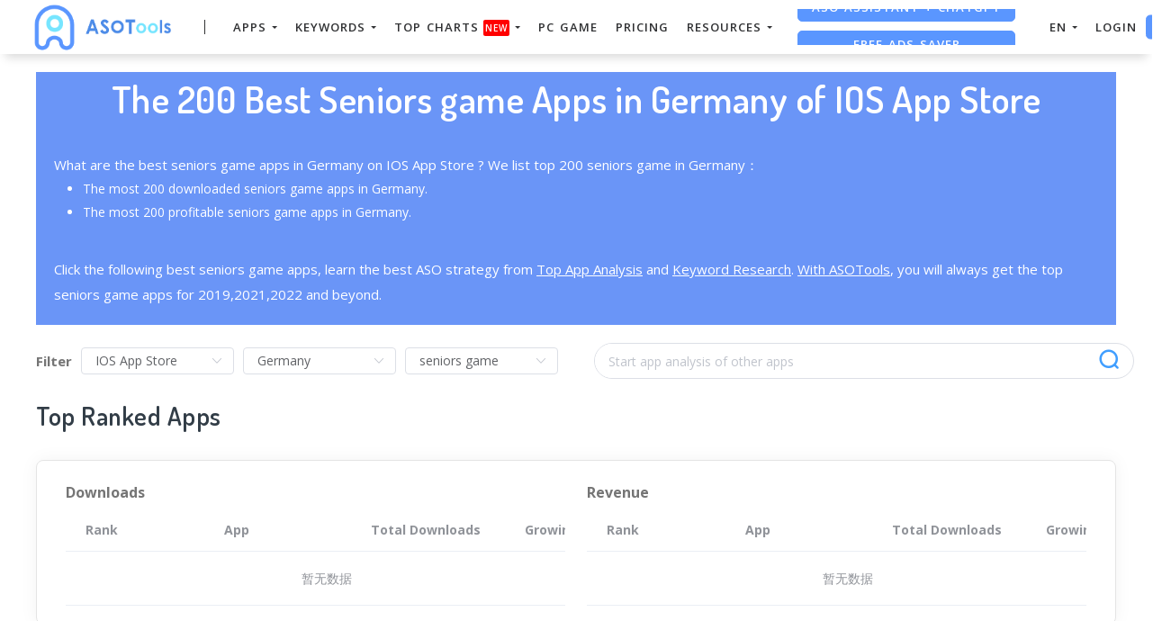

--- FILE ---
content_type: text/html; charset=UTF-8
request_url: https://asotools.io/best-apps/seniors-game/ios-app-store/germany
body_size: 21514
content:


<!DOCTYPE html>
<html lang="en-US">
<head>
    <meta charset="UTF-8">
    <meta http-equiv="X-UA-Compatible" content="IE=edge">
    <meta name="viewport" content="width=device-width, initial-scale=1, shrink-to-fit=no">
    <meta name="msapplication-TileImage" content="https://cdn.zbaseglobal.com/saasbox/product/icon/d1f1ae0b0f5a7b86479752581f418507.png">
    <link rel="shortcut icon" href="https://cdn.zbaseglobal.com/saasbox/product/icon/d1f1ae0b0f5a7b86479752581f418507.png" type="image/x-icon"/>
    <link rel="apple-touch-icon" href="https://cdn.zbaseglobal.com/saasbox/product/icon/d1f1ae0b0f5a7b86479752581f418507.png">
    <link rel="icon" href="https://cdn.zbaseglobal.com/saasbox/product/icon/d1f1ae0b0f5a7b86479752581f418507.png">
    <link rel="apple-touch-icon-precomposed" href="https://cdn.zbaseglobal.com/saasbox/product/icon/d1f1ae0b0f5a7b86479752581f418507.png">
    <link rel="canonical" href="https://asotools.io/best-apps/seniors-game/ios-app-store/germany">
            <!-- quora pixel基础像素埋点 -->
    <!-- DO NOT MODIFY -->
<!-- Quora Pixel Code (JS Helper) -->
<script>
!function(q,e,v,n,t,s){if(q.qp) return; n=q.qp=function(){n.qp?n.qp.apply(n,arguments):n.queue.push(arguments);}; n.queue=[];t=document.createElement(e);t.async=!0;t.src=v; s=document.getElementsByTagName(e)[0]; s.parentNode.insertBefore(t,s);}(window, 'script', 'https://a.quora.com/qevents.js');
qp('init', '658a180f3beb4d1d994dc4e060f76d85');
qp('track', 'ViewContent');
</script>
<noscript><img height="1" width="1" style="display:none" src="https://q.quora.com/_/ad/658a180f3beb4d1d994dc4e060f76d85/pixel?tag=ViewContent&noscript=1"/></noscript>
<!-- End of Quora Pixel Code -->
    
            <script type="text/javascript">
            var siteAddress = "https://asotools.io/";
            var domain = siteAddress.trim()
                .replace('http://', '')
                .replace('https://', '')
            if (domain.startsWith('www.')) {
                domain = domain.substring(4);
            }
            domain = domain.split('/')[0];
            domain = '.' + domain;
            var affCode = "5qjmqkdk";
            (
                function(){
                    var t=document.createElement("script");
                    t.type="text/javascript",
                    t.async=!0,
                    t.src='https://cdn.firstpromoter.com/fprom.js',
                    t.onload=t.onreadystatechange=function(){
                        var t=this.readyState;
                        if(!t||"complete"==t||"loaded"==t)
                            try
                            {
                                $FPROM.init(affCode,domain)
                            }catch(t) {}
                    };
                    var e=document.getElementsByTagName("script")[0];
                    e.parentNode.insertBefore(t,e)
                })();
        </script>
    
    <title>The 200 Best Seniors game Apps in Germany of IOS App Store(2022)</title>    <!-- css --><link rel='stylesheet' type='text/css' href='https://cdn.zbaseglobal.com/popup/css/popup-userinfo-1.7.0.css?v=1596875266'>    <meta name="csrf-param" content="_csrf">
    <meta name="csrf-token" content="amM2U05NRkwmKngaKX8RGEc6fQwaND84BzB3PBhgEQteV1QKKQEufA==">
    <meta name="description" content="Spot the 200 best Seniors game apps in Germany of IOS App Store. See who are the most downloaded Seniors game apps and who are the most profitable Seniors game apps.">
<meta name="keywords" content="best Seniors game app in Germany">
<link href="//static-global.zingfront.com/common/css/element-index-2.10.0.css" rel="stylesheet">
<link href="//static-global.zingfront.com/common/css/flag-icon-3.3.0.min.css" rel="stylesheet">
<link href="//static-global.zingfront.com/components/css/zingfront-1.6.0.9.min.css" rel="stylesheet">
<link href="https://zbase-global.zingfront.com/saasbox/assets/css/page.min.v1.css" rel="stylesheet">
<link href="https://zbase-global.zingfront.com/saasbox/assets/css/style.min.css" rel="stylesheet">
<script src="//static-global.zingfront.com/common/js/vue-2.6.10.min.js"></script>
<script src="//static-global.zingfront.com/common/js/element-index-2.10.0.js"></script>
<script src="//static-global.zingfront.com/components/js/zingfront-1.6.0.9.min.js"></script>
<script src="https://zbase-global.zingfront.com/saasbox/assets/js/jquery.min.js"></script>
<script src="//aeis.alicdn.com/sd/ncpc/nc.js?t=2015052012"></script>
<script src="https://zbase-global.zingfront.com/static/js/assets_zbase/jquery.min.js"></script>
<script src="//zbase-global.zingfront.com/static/js/ga-assets.js"></script>    <style>
        #saasbox-nav {
            position: fixed;
            z-index: 2000;
            height: 60px;
            min-height: 60px;
            background-color: #FFFFFF;
            border-color: #FFFFFF;
            top: 0;
            box-shadow: 0 10px 10px -6px rgba(0, 0, 0, 0.15);
        }
        #saasbox-nav .nav {
            flex-wrap: nowrap!important;
        }
        #saasbox-nav .nav-navbar .nav-item {
            white-space: nowrap;
        }
        #saasbox-nav .nav-height {
            line-height: inherit;
        }
        #saasbox-nav .nav-item > .nav-link {
            color: #303133;
            padding: 0;
            height: 100%;
            line-height: inherit;
            box-sizing: border-box;
            -webkit-transition: none;
            transition: none;
        }

        .nav-link:hover {
            color: #555;
        }

        .three_level_arrow {
            position: absolute;
            right: 1.25rem;
            /* top: 50%;
            margin-top: -2px; */
            font-style: normal;
            /* border: none; */
            opacity: 0.7;
            width: 5px;
            height: 5px;
            border-top: 1px solid rgba(117,117,117,0.8);
            border-right: 1px solid rgba(117,117,117,0.8);
            border-top-width: 1px !important;
            transform: rotate(45deg); 

        }
        #saasbox-nav .nav-item > .nav-link .arrow {
            border-top: 3px solid#303133;
            vertical-align: middle;
        }
        #saasbox-nav .nav-navbar .nav {
            display: none;
            max-height: calc(100vh - 100px);
            overflow-y: auto;
        }
        .nav-navbar .nav .nav-link {
            line-height: 40px;
            white-space: nowrap;
            overflow: hidden;
            text-overflow: ellipsis;
        }
        .vertical-align-middle {
            transform: translateY(-50%);
            position: relative;
            top: 50%;
        }
        .sbox-carousel .vertical-align-middle {
            transform: none !important;
            position: relative;
            top: 50%;
        }
        #saasbox-nav .navbar-brand img {
                        height: 87px;
                        max-height: 60px;
        }
        #saasbox-nav .nav>li>a:hover {
            background: none !important;
        }
        .layout-container {
            margin-top: 60px;
        }
        #saasbox_page_content .main-content>.container:first-child {
            margin-top: 3rem;
        }
        @media (min-width: 992px) {
            #saasbox-nav .nav-hover .nav-link {
                border-bottom: 2px solid transparent;
            }
            #saasbox-nav .nav-hover:hover .nav-link,#saasbox-nav .nav-actived .nav-link {
                border-bottom: 2px solid #303133;
            }
            #saasbox-nav .nav-height {
                height: 40px;
                line-height: 40px;
            }
        }
        nav.nav a.nav-link:hover {
            background: #f5f5f5;
        }
        .second_level:hover {
            background: #f5f5f5;
        }
        /* nav li:hover {
            background: #f5f5f5;
        } */

        nav.nav a.nav-link:hover+.nav {
            display: block!important;
        }

        #saasbox-nav .nav-navbar .nav-item .nav>li:hover>nav{
            display: block!important;
        }

        #saasbox-nav .nav-navbar .nav-item .nav>li>nav{
            display: none!important;
        }

        #saasbox-nav .nav-navbar .nav-item .nav{
            overflow:visible;
        }

        nav.nav.px-lg.py-lg-4::-webkit-scrollbar{
            width: 0.5px;
            height: 10px;
        }

        nav.nav.px-lg.py-lg-4::-webkit-scrollbar-thumb{
            /* background-color: #fff; */
            /* -webkit-border-radius: 0; */
            /* width: 3px; */
            height: 31px;
            background: gray;
            border-radius: 10px;
        }

        nav.nav a.nav-link+.nav {
            display: none!important;
        }

        #saasbox-nav .nav-navbar .nav-item:hover>.nav {
            display: block!important;
        }

        #saasbox-nav .nav-navbar .nav-item nav li a:hover+.nav {
            display: block!important;
        }

        #saasbox-nav .nav-navbar .nav-item nav li a+.nav {
            display: none!important;
        } 
        

        #saasbox-nav .nav-navbar .nav-item>.nav {
            display: none!important;
        }

        @media (max-width: 1280px) {
            .nav-right > li:last-child > .nav {
                right: -20px;
            }
        }
        @media (min-width: 991.98px) {
            .nav-carousel-mobile {
                display: none;
            }
        }
        .nav-carousel-mobile {
            position: absolute;
            right: 0px;
        }
        @media (max-width: 991.98px) {
            #saasbox-nav .nav-item {
                height: auto!important;
            }

            .nav-link {
                display: block;
                padding: 0.5rem 1rem;
            }
            #saasbox-nav .nav-item > .nav-link {
                color: rgba(117,117,117,0.8);
                height: inherit;
                line-height: inherit;
                padding: 0.5rem;
                margin: 0 !important;
            }
            #saasbox-nav .nav-hover:hover,#saasbox-nav .nav-type-button:hover {
                background: #f5f5f5; 
            }
            #saasbox-nav .nav-item:hover .nav-link{
                color: #555;
            }
            #saasbox-nav .nav-item > .nav-link .arrow {
                border-top: 3px solid rgba(117, 117, 117, 0.8);
            }

            #saasbox-nav .nav-type-button .vertical-align-middle {
                transform: inherit;
                position: inherit;
                top: inherit;
            }

            #saasbox-nav .nav-type-button .saasbox-btn {
                border: inherit !important;
                color: inherit !important;
                border-radius: inherit !important;
                padding: 0 !important;
                line-height: inherit !important;
                background-color: inherit !important;
            }

            #saasbox-nav .nav-type-icon > div {
                color: inherit !important;
            }

            #saasbox-nav .nav-type-icon > div > .arrow {
                border-top: 3px solid rgba(117, 117, 117, 0.8)!important;
            }
            #saasbox-nav .nav-item-carousel-pc {
                display: none;
            }
            #layout-footer .footer-logo {
                max-height: 50px;
            }
        }
        .navbar-toggler {
            margin-right: 0px;
        }
        .py-7 {
            padding-top: 1.25rem !important;
        }
        
        /* .footer {
            overflow: visible;
        } */
       
        .row.gap-y>[class*="col-"] {
            padding-top: 5px;
            padding-bottom: 0px;
        }
        #saasbox-nav .saasbox-btn-corner-ad {
            background-color: #FECC6D !important;
            display: inline-block;
            position: absolute;
            bottom: -6px;
            left: -6px;
            transform: scale(0.6);
            height: 25px;
            width: 25px;
            line-height: 25px;
            font-size: 14px;
            border-radius: 6px;
            color: white;
        }
        .sbox-carousel-hover {
            display:none;
            padding: 10px;
            width: 240px;
            border-radius: 5px;
            box-shadow: 0 0px 1px 1px #cccccc85;
            position: absolute;
            background: white;
            left:20px;
            line-height:1.5;
            white-space: normal;
            word-wrap: break-word;
        }
        .sbox-carousel-hover::before {
            content: '';
            position: absolute;
            z-index: 1;
            top: -5px;
            left: 30px;
            display: block;
            width: 0;
            height: 0;
            border: 5px solid #fff;
            border-top: 0;
            border-left-color: transparent;
            border-right-color: transparent;
        }
        .sbox-carousel-hover::after {
            content: '';
            position: absolute;
            top: -6px;
            left: 28px;
            display: block;
            width: 0;
            height: 0;
            border: 7px solid rgba(240, 240, 240, 0.5);
            border-top: 0;
            border-left-color: transparent;
            border-right-color: transparent;
        }
        .sbox-carousel-hover img {
            height:25px;
            width:25px;
        }
        .sbox-carousel-hover a {
            margin-left:10px;
            text-decoration: underline;
            font-size: 17px;
        }
        .sbox-nav-carousel-link-mobile {
            display:block;
            font-weight: 600;
            text-transform: uppercase;
            letter-spacing: 1px;
            font-size: 0.87em;
            word-spacing: 2px;
            padding-left: 1.125rem;
            padding-right: 1.125rem;
        }
        .sbox-carousel-hover p {
            font-size: 12px;
            line-height: 15px;
            margin-bottom: 0px;
            line-height:1.5;
        }
        .saasbox-container {
            width: 100% !important;
            max-width: 1344px;
            margin: 0 auto;
        }

        .fa {
            font-size: 16px;
            vertical-align: middle;
        }
        .footer .social-btn-container .vertical-align-middle {
            transform: inherit;
            position: inherit;
            top: inherit;
        }
        .footer .social-btn-container {
            /*margin-top: 15px;*/
            margin-bottom: 10px;
            font-weight: 600;
            width: fit-content;
            margin-left: auto;
            margin-right: auto;
        }
        .footer .social .fa {
            margin-top: -4px;
        }
        .nav-line {
            margin: 0 5px;
            border-top: 1px solid #e7e8ec;
        }

        .panel-second-level-menu {
            line-height: 40px;
            white-space: nowrap;
            overflow: hidden;
            text-overflow: ellipsis;
            text-transform: none;
            padding-top: 0.25rem;
            padding-bottom: 0.25rem;
            letter-spacing: .5px;
            font-size: .87em;
            word-spacing: 2px;
            padding-left: 1.125rem;
            padding-right: 1.125rem;
            display: block;
        }
        

        #saasbox-nav .nav-user-img {
            float: left;
            margin-right: 8px;
            width: 48px;
            height: 48px;
            font-size: 48px;
            color: rgba(117,117,117,0.8);
            border-radius: 50%;
        }
        .nav-user-info {
            float: left;
            line-height: 30px;
        }
        .nav-user-info p {
            margin-bottom: 0;
            overflow: hidden;
            text-overflow:ellipsis;
            white-space: nowrap;
        }
        #layout-footer {
            background-color: #fff;
        }
        #layout-footer .footer-logo {
                        height: 87px;
                        max-height: 100px;
        }
        #layout-footer h6 {
            color: #565656;
        }
        #layout-footer a {
            color: #777 !important;
        }
        #layout-footer p {
            color: #777;
        }
        #layout-footer .social-bordered a {
            border: 1px solid #777;
        }
        #layout-footer .dropup span {
            color: #777 !important;
        }
        #layout-footer .dropup a {
            color: #000 !important;
        }
        #layout-footer .social.social-bordered a {
            overflow: hidden;
        }
        #layout-footer .fa-discord {
            background: url("https://cdn.zbaseglobal.com/zbase/test/2021/discord-line.svg");
            position:relative;
            left: -33px;
            -webkit-filter:drop-shadow(32px 0 #777);
            filter:drop-shadow(32px 0 #777);
            background-size: 100% 100%;
            width: 32px;
            height: 32px;
        }
        #layout-footer .dropdown-menu {
            background-color: #FFF !important;
        }
        #layout-footer .dropup .dropdown-toggle {
            pointer-events: none;
        }
        .navbar-dark .navbar-toggler, .navbar-stick-dark.stick .navbar-toggler {
            color: #303133;
        }
        .navbar-light .navbar-toggler, .navbar-stick-light.stick .navbar-toggler {
            color: #303133;
        }
        .navbar-light .navbar-divider, .navbar-stick-light.stick .navbar-divider {
            background-color: #303133;
            opacity: 1;
        }
        .nav-user-profile {
            width: max-content;
        }
        .nav-user-info__name {
            overflow: hidden;
            text-overflow: ellipsis;
            white-space: nowrap;
            -webkit-box-orient: vertical;
            width: 100px;
        }
        .nav-user-info__plan {
            border: 1px solid;
            border-radius: 6px;
            text-align: center;
            width: max-content;
            padding: 0 8px;
        }
        .nav-user-plan-icon {
            vertical-align: sub;
            margin-left: 5px;
            whdth: 20px!important;
        }
        .bs-tooltip-bottom .arrow::before {
            border-bottom-color: #FFFFFF;
        }
        .bs-tooltip-bottom .tooltip-inner {
            color: #5A5A5A;
            background-color: #FFFFFF;
            box-shadow: 0 0 3px 3px #ddd;
        }

        .trigger {
            position: relative;
            text-align: center;
        }

        .popup-custom {
            position: absolute;
            left: 0;
            background: none;
            border-radius: 100px;
            width: 100%;
            top: 83px;
            display: none;
        }

        .popup-custom:before {
            content: "";
            width: 15px;
            height: 15px;
            transform: rotate(-45deg);
            background: #fff;
            position: absolute;
            box-shadow: 1px 4px 8px rgba(0, 0, 0, 0.5);
            z-index: -1;
            top: -2px;
            left: calc(50% - 10px);
        }

        .inner {
            background-color: #fff;
            border-radius: 5px;
            text-align: center;
            width: max-content;
            margin: 0 auto;
            padding: 0 20px;
            box-shadow: 2px 2px 8px rgba(0, 0, 0, 0.2);
        }
        html,body{
            height:auto
        }
        .site-statement {
            text-align: center;
            margin-bottom: -43px;
        }
        .site-statement hr {
            margin: 0px;
        }
        #layout-footer .site-statement p {
            font-size: 12px;
            margin-bottom: 0px;
            color: rgba(7,7,7,0.5);
        }
        #layout-footer .footer-content {
            margin-bottom: 15px;
        }
        .crisp-client {
            z-index: 1999;
        }

        .saasbox-footer-wrap  {
            display: flex;
            margin: 0 -16px;
            padding: 0 16px;
            column-gap: 10px;
        }
        
        .saasbox-footer-wrap .footer-left {
            width: 200px;
            flex-shrink: 0;
            display: flex;
            flex-direction: column;
            justify-content: space-between;
        }

        .saasbox-footer-wrap .footer-middle {
            display: grid;
            flex-grow: 1;
            width: 0;
            column-gap: 10px;
            grid-template-columns: repeat(4, max-content);
            justify-content: space-between;
        }



        @media screen and (max-width: 1080px) {
            .saasbox-footer-wrap .footer-middle {
                grid-template-columns: repeat(3, max-content);
            }
        }


        @media screen and (max-width: 920px){
            .saasbox-footer-wrap .footer-middle {
                grid-template-columns: repeat(2, max-content);
            }
        }


        @media screen and (max-width: 768px){
            .saasbox-footer-wrap .footer-middle {
                grid-template-columns: repeat(1, max-content);
            }

            .saasbox-footer-wrap {
                display: block;
            }
            .saasbox-footer-wrap .footer-left, .saasbox-footer-wrap .footer-middle {
                width: 100%;
            }
        }

        /* @media screen and (max-width: 576px){
            
            .saasbox-footer-wrap .footer-middle {
                grid-template-columns: repeat(1, max-content);
            }

            .saasbox-footer-wrap {
                display: block;
            }
            .saasbox-footer-wrap .footer-left, .saasbox-footer-wrap .footer-middle {
                width: 100%;
            }
 
        } */

        .saasbox-footer-wrap .footer-middle-item  .nav {
            max-width: 300px;
        }



            </style>

    <!-- Favicons -->
    <script async src='https://www.googletagmanager.com/gtag/js?id=UA-140648082-7'></script>
            <script>
                window.dataLayer = window.dataLayer || [];
                function gtag(){dataLayer.push(arguments);}
                gtag('js', new Date());
                gtag('config', 'UA-140648082-7');
            </script>    <script type="text/javascript">
    (function(c,l,a,r,i,t,y){
        c[a]=c[a]||function(){(c[a].q=c[a].q||[]).push(arguments)};
        t=l.createElement(r);t.async=1;t.src="https://www.clarity.ms/tag/"+i;
        y=l.getElementsByTagName(r)[0];y.parentNode.insertBefore(t,y);
    })(window, document, "clarity", "script", "h5rk5wx8k5");
</script></head>


<body class="">
<style>
    #saasbox-nav .saasbox-nav-banner {
        height: 40px !important;
        width: 100%;
        position: fixed;
        top: 60px;
        right: 0;
        left: 0;
        background: #5A96FF;
        z-index: 99999;
    }

    #saasbox-nav .saasbox-nav-banner .nav-banner-content {
        text-align: center;
        line-height: 40px;
        color: #FFFFFF;
    }

    #saasbox-nav .saasbox-nav-banner .nav-banner-close {
        float: right;
        margin-top: 11px;
        margin-right: 11px;
        cursor: pointer;
        color: #FFFFFF;
    }
    #saasbox-nav .nav-navbar .nav-item>.nav, .sbox-carousel-hover {
        z-index: 100000;
    }

    #saasboxNavBanner .nav-banner-close .nav-banner-tooltip {
        visibility: hidden;
        background-color: black;
        color: #fff;
        text-align: center;
        padding: 9px;
        border-radius: 5px;
        position: absolute;
        z-index: 1;
        font-size: 14px;
    }

    #saasboxNavBanner .nav-banner-close:hover .nav-banner-tooltip {
        visibility: visible;
    }

    #saasboxNavBanner .nav-banner-tooltip-bottom {
        top: 45px;
        bottom: auto;
        right: 6px;
    }

    nav.nav {
        right: -40px;
    }

    #saasboxNavBanner .nav-banner-tooltip-bottom::after {
        content: "";
        position: absolute;
        bottom: 100%;
        left: 50%;
        margin-left: 61px;
        border-width: 4px;
        border-style: solid;
        border-color: transparent transparent black transparent;
    }
    @media (min-width: 991.98px) {
        #saasbox-nav .nav-navbar .nav-item>.nav {
            display: none!important;
        }
        #saasbox-nav .nav-navbar .nav-item:hover>.nav {
            display: block!important;
        }
    }

    .over-navbar .navbar-toggler {
        display: block;
    }
    .over-navbar .navbar-mobile {
        -webkit-box-orient: vertical;
        -webkit-box-direction: normal;
        flex-direction: column;
        -webkit-box-align: start;
        align-items: flex-start;
        width: 300px;
        height: 100vh;
        position: fixed;
        top: 0;
        left: -300px;
        bottom: 0;
        padding: 20px;
        background-color: #fff;
        overflow-y: auto;
        overflow-x: hidden;
        -webkit-transition: left 0.3s ease;
        transition: left 0.3s ease;
        z-index: 1002; 
    }
    .over-navbar .nav-navbar .nav {
        position: static;
        visibility: visible;
        opacity: 1;
        -webkit-box-shadow: none;
        box-shadow: none;
        margin-left: 1.25rem;
        padding-top: 0;
        padding-bottom: 0;
        -webkit-transform: translate(0, 0);
        transform: translate(0, 0); 
    }
    .over-navbar .nav-height {
        height: auto!important;
        line-height: inherit!important;
    }
    .over-navbar .backdrop-navbar {
        display: block!important;
    }
    .over-navbar .nav-item-carousel-pc {
        display: none;
    }
    .over-navbar .nav-carousel-mobile {
        display: block;
    }
    .over-navbar .navbar-mobile > * {
        padding-top: 10px;
        padding-bottom: 10px; 
    }
    .over-navbar .nav-actived .nav-link {
        border: none!important;
    }
    .over-navbar .nav-item > .nav-link {
        color: rgba(117,117,117,0.8)!important;
        height: inherit!important;
        line-height: inherit!important;
        padding: 0.5rem!important;
        margin: 0 !important;
    }
    .over-navbar .nav-item:hover .nav-link {
        color: #555!important;
    }
    .over-navbar .nav-hover .nav-link {
        border: none!important;
    }
    .over-navbar .nav-hover:hover .nav-link,.over-navbar .nav-actived .nav-link {
        border: none!important;
    }
    .over-navbar .navbar-divider {
        display: block;
        height: 1px;
        width: 100%;
        margin: 1rem 0;
        padding: 0; 
    }
    .over-navbar .nav-navbar:not(.nav-inline) {
        -webkit-box-orient: vertical;
        -webkit-box-direction: normal;
        flex-direction: column;
        flex-wrap: nowrap;
        width: 100%; }
    .over-navbar .nav-navbar:not(.nav-inline) > .nav-item > .nav-link,
    .over-navbar .nav-navbar:not(.nav-inline) > .nav-link {
        min-height: inherit;
        line-height: inherit;
        padding-top: 0.75rem;
        padding-bottom: 0.75rem;
        font-size: 0.95rem;
        text-transform: none; 
    }
    .over-navbar .nav-navbar:not(.nav-inline) .arrow {
        float: right;
        margin-top: 12px;
        -webkit-transform: rotate(-90deg);
        transform: rotate(-90deg); 
    }
    .over-navbar .nav-navbar:not(.nav-inline) .nav-divider {
        display: none; 
    }
    .over-navbar .nav-navbar:not(.nav-inline) > .nav-item > .nav {
        display: none;
        border-left: 1px dashed rgba(0, 0, 0, 0.08); 
    }
    .over-navbar .nav-navbar:not(.nav-inline) > .nav-item > .nav::before {
        content: '';
        display: inline-block;
        position: absolute;
        top: 9px;
        left: -4px;
        bottom: 15px;
        border-left: 1px dashed rgba(0, 0, 0, 0.08);
        display: none; 
    }
    .over-navbar .nav-navbar .nav.columns-2, .over-navbar .nav-navbar .nav.columns-3 {
        -webkit-box-orient: vertical;
        -webkit-box-direction: normal;
        flex-direction: column;
        min-width: 100%; 
    }
    .over-navbar .nav-navbar .nav.columns-2 > .nav-link,
    .over-navbar .nav-navbar .nav.columns-2 > .nav-item, .over-navbar .nav-navbar .nav.columns-3 > .nav-link,
    .over-navbar .nav-navbar .nav.columns-3 > .nav-item {
        flex-basis: 100%; 
    }
    .over-navbar .nav-navbar .nav .nav-link {
        padding-top: 0.375rem;
        padding-bottom: 0.375rem;
        font-size: 0.875rem; 
    }
    .over-navbar .d-mobile-none {
        display: none !important; 
    }
    .over-navbar .d-mobile-block {
        display: block !important; 
    }
    .over-navbar .d-mobile-flex {
        display: -webkit-box !important;
        display: flex !important; 
    }
    .over-navbar .d-mobile-inline-flex {
        display: -webkit-inline-box !important;
        display: inline-flex !important; 
    }
    .over-navbar .d-mobile-inline-block {
        display: inline-block !important; 
    }
    .over-navbar .nav-item {
        height: auto!important;
    }
    .over-navbar .nav-hover:hover,.over-navbar .nav-type-button:hover {
        background: #f5f5f5; 
    }
    .over-navbar .nav-item:hover .nav-link{
        color: #555;
    }
    .over-navbar .nav-item > .nav-link .arrow {
        border-top: 3px solid rgba(117, 117, 117, 0.8)!important;
    }
    .over-navbar .nav-type-button .vertical-align-middle {
        transform: inherit;
        position: inherit;
        top: inherit;
    }
    .over-navbar .nav-type-button .saasbox-btn {
        border: inherit !important;
        color: inherit !important;
        border-radius: inherit !important;
        padding: 0 !important;
        line-height: inherit !important;
        background-color: inherit !important;
    }
    .over-navbar .nav-type-icon > div {
        color: inherit !important;
    }
    .over-navbar .nav-type-icon > div > .arrow {
        border-top: 3px solid rgba(117, 117, 117, 0.8)!important;
    }
</style>
<!-- Navbar -->
<nav id="saasbox-nav" class="navbar navbar-expand-lg navbar-light navbar-stick-dark">
    <div class="container saasbox-container">

        <div class="navbar-left">
            <button class="navbar-toggler" type="button">&#9776;</button>
            <a class="navbar-brand" href="/">
                <img class="logo-dark" src="https://cdn.zbaseglobal.com/saasbox/product/icon/a67ae7b958598a1c4c91df6750151a9e.png" alt="ASOTools logo">
                <img class="logo-light" src="https://cdn.zbaseglobal.com/saasbox/product/icon/a67ae7b958598a1c4c91df6750151a9e.png" alt="ASOTools logo">
            </a>
        </div>

        <section class="navbar-mobile">
                        <span class='navbar-divider d-mobile-none'></span>            <ul class="nav nav-navbar nav-height">
                <li class='nav-item'  style='height:40px;'>
        <span class='nav-link nav-type-text' style='margin-left: 15px; margin-right: 15px;;cursor: pointer;'>APPS <span class='arrow'></span></span>
        <nav class='nav'><li style='position: relative;' class='second_level'><a class='nav-link' href='/apps'>App Search</a></li><li style='position: relative;' class='second_level'><a class='nav-link' href='/online-apps'>New App</a></li><li style='position: relative;' class='second_level'><a class='nav-link' href='/market-segment'>Segmented Market Analysis</a></li></nav>
    </li><li class='nav-item'  style='height:40px;'>
        <span class='nav-link nav-type-text' style='margin-left: 5px; margin-right: 5px;;cursor: pointer;'>KEYWORDS <span class='arrow'></span></span>
        <nav class='nav'><li style='position: relative;' class='second_level'><a class='nav-link' href='/keywords-intelligence-expansion'>Search Keyword</a></li><li style='position: relative;' class='second_level'><a class='nav-link' href='/keywords'>Keyword SPY</a></li></nav>
    </li><li class='nav-item'  style='height:40px;'>
        <span class='nav-link nav-type-text' style='margin-left: 15px; margin-right: 15px;;cursor: pointer;'>TOP Charts<span style="margin-left:5px;background-color: red;border-radius: 2px;padding: 2px;font-size: 10px;color: #fff;">New</span> <span class='arrow'></span></span>
        <nav class='nav'><li style='position: relative;' class='second_level'><a class='nav-link' href='/top-charts/app-store'>Top App Store</a></li><li style='position: relative;' class='second_level'><a class='nav-link' href='/top-charts/google-play'>Top Google Play</a></li><li style='position: relative;' class='second_level'><a class='nav-link' href='/top-charts/downloads-revenue-ranking'>Top Revenue</a></li><li style='position: relative;' class='second_level'><a class='nav-link' href='/top-charts/pre-order-ranking'>Pre-order Ranking</a></li><li style='position: relative;' class='second_level'><a class='nav-link' href='/app-rankings-top-charts'>App Rankings</a></li><li style='position: relative;' class='second_level'><a class='nav-link' href='/top-charts/short-drama'>Short Drama<span style="margin-left:5px;background-color: red;border-radius: 2px;padding: 2px;font-size: 10px;color: #fff;">New</span></a></li><li style='position: relative;' class='second_level'><a class='nav-link' href='/top-charts/ai-charts'>AI Charts<span style="margin-left:5px;background-color: red;border-radius: 2px;padding: 2px;font-size: 10px;color: #fff;">New</span></a></li></nav>
    </li><li class='nav-item nav-hover'  style='height:40px;'>
        <a class='nav-link nav-type-text' href='/pc-game' style='margin-left: 5px; margin-right: 5px;'>PC Game</a>
        
    </li><li class='nav-item nav-hover'  style='height:40px;'>
        <a class='nav-link nav-type-text' href='/pricing' style='margin-left: 15px; margin-right: 15px;'>Pricing</a>
        
    </li><li class='nav-item'  style='height:40px;position: relative;'>
        <span class='nav-link nav-type-text' style='margin-left: 5px; margin-right: 5px;;cursor: pointer;'>RESOURCES <span class='arrow'></span></span>
        <nav class='nav px-lg py-lg-4' style='overflow-y: auto;position: absolute;transform: translate(50%);'><div style='display: inline-block;vertical-align: top;min-width:110px;'><nav style='padding: 0 4px;'><a class='panel-second-level-menu' style='border-bottom: 1px solid #e7e7e7;font-weight: bold;margin: auto;text-align: center;color:#555;min-width:110px;'>Guide</a><a  class='nav-link' style='margin: auto;text-align: center;' href='/en/guide/aso-guide'>App Keywords</a><a  class='nav-link' style='margin: auto;text-align: center;' href='/en/guide/how-to-use-app-downloads-app-revenue-data'>App Downloads</a><a  class='nav-link' style='margin: auto;text-align: center;' href='/en/guide/topcharts-guide'>Top Charts</a><a  class='nav-link' style='margin: auto;text-align: center;' href='/competitive-analysis'>Competitors</a><a  class='nav-link' style='margin: auto;text-align: center;' href='/en/affiliate-program'>Affiliate Program</a></nav></div><div style='display: inline-block;vertical-align: top;min-width:110px;'><nav style='padding: 0 4px;'><a class='panel-second-level-menu' style='border-bottom: 1px solid #e7e7e7;font-weight: bold;margin: auto;text-align: center;color:#555;min-width:110px;'>Blog</a><a  class='nav-link' style='margin: auto;text-align: center;' href='/blog/app-download-revenue-analysis-q1-2024'>Marketing</a><a  class='nav-link' style='margin: auto;text-align: center;' href='/blog/complete-guide-to-mobile-app-marketing'>Skills</a><a  class='nav-link' style='margin: auto;text-align: center;' href='/blog/iphone-app-icons'>User Case</a><a  class='nav-link' style='margin: auto;text-align: center;' href='/blog/top-10-download-apps-and-games-March-2024'>News</a><a  class='nav-link' style='margin: auto;text-align: center;' href='/blog'>More Blogs</a></nav></div><div style='display: inline-block;vertical-align: top;min-width:110px;'><nav style='padding: 0 4px;'><a class='panel-second-level-menu' style='border-bottom: 1px solid #e7e7e7;font-weight: bold;margin: auto;text-align: center;color:#555;min-width:110px;'>ASO tools</a><a  class='nav-link' style='margin: auto;text-align: center;' href='/free-aso-tools'>ToolBox</a><a  class='nav-link' style='margin: auto;text-align: center;' href='/free-aso-tools/key-metrics'>Extensions</a><a  class='nav-link' style='margin: auto;text-align: center;' href='/free-aso-tools/app-reviews-downloader'>App Reviews</a><a  class='nav-link' style='margin: auto;text-align: center;' href='/free-aso-tools/country-language-switcher'>Play Store</a></nav></div></nav>
    </li>            </ul>

            <ul class="nav nav-navbar nav-right ml-auto nav-height">
                <li class='nav-item nav-item-carousel-pc' style='height:40px;'>
            <div style='height:40px;overflow:hidden' data-sboxinterval=1 class='sbox-carousel'>
            <a class='nav-link nav-type-button' href='https://chrome.google.com/webstore/detail/denote-save-tiktok-facebo/okieokifcnnigcgceookjighhplbhcip?hl=en&utm_source=asotool' style='margin-left: 5px; margin-right: 5px;padding-top: 5px; padding-bottom: 5px;' target='_blank'><div class='saasbox-btn vertical-align-middle' style='border: 1px solid #5A96FF; color: #FFFFFF; border-radius: 5px; padding:8px 15px; line-height: 1; background-color: #5A96FF;;text-align:center;'  data-sboxurl="https://chrome.google.com/webstore/detail/denote-save-tiktok-facebo/okieokifcnnigcgceookjighhplbhcip?hl=en&utm_source=asotool" data-sboxtitle="Denote - Ads Saver" data-sboxsubtitle="Save ads from TikTok, Pinterest, Instagram and Facebook Ad Library." data-sboxicon="saasbox/product/icon/c68307fa5368f8e819d77ab0524453ea.png">Free Ads Saver</div></a><a class='nav-link nav-type-button' href='https://chrome.google.com/webstore/detail/best-aso-tools-for-google/doffdbedgdhbmffejikhlojkopaleian?utm_source=asotool' style='margin-left: 5px; margin-right: 5px;padding-top: 5px; padding-bottom: 5px;' target='_blank'><div class='saasbox-btn vertical-align-middle' style='border: 1px solid #5A96FF; color: #FFFFFF; border-radius: 5px; padding:8px 15px; line-height: 1; background-color: #5A96FF;;text-align:center;'  data-sboxurl="https://chrome.google.com/webstore/detail/best-aso-tools-for-google/doffdbedgdhbmffejikhlojkopaleian?utm_source=asotool" data-sboxtitle="Try our extension!" data-sboxsubtitle="Researching the hidden metrics of the Android app market." data-sboxicon="saasbox/product/icon/a3b12be668bfe03b6e30faadea7baf7b.png">Free ASO Tool</div></a><a class='nav-link nav-type-button' href='https://chrome.google.com/webstore/detail/aso-assistant-with-chatgp/oeamlppmgknmkhckfhimadakddhlmjhe?hl=en&authuser=0' style='margin-left: 5px; margin-right: 5px;padding-top: 5px; padding-bottom: 5px;' target='_blank'><div class='saasbox-btn vertical-align-middle' style='border: 1px solid #5A96FF; color: #FFFFFF; border-radius: 5px; padding:8px 15px; line-height: 1; background-color: #5A96FF;;text-align:center;'  data-sboxurl="https://chrome.google.com/webstore/detail/aso-assistant-with-chatgp/oeamlppmgknmkhckfhimadakddhlmjhe?hl=en&authuser=0" data-sboxtitle="Try our extension!" data-sboxsubtitle="Automation ASO tool with ChatGPT for Google Play" data-sboxicon="saasbox/product/icon/c6c8a5eef1b3a03f4881e00f388f869f.png">ASO Assistant + ChatGPT</div></a>
            
            </div>
            <div class='sbox-carousel-hover' style='top:50px;line-height: 1.5;'><img src='https://cdn.zbaseglobal.com/saasbox/product/icon/d1f1ae0b0f5a7b86479752581f418507.png'><a href='' target='_blank'></a><p>Free Analytics Tool for AliExpress and Shopify</p></div>
        </li><li class='nav-item'  style='height:40px;'>
        <span class='nav-link nav-type-text' style='margin-left: 15px; margin-right: 15px;;cursor: pointer;'>EN <span class='arrow'></span></span>
        <nav class='nav'><li style='position: relative;' class='second_level'><a class='nav-link' href='javascript:void(0);' onclick='switchLanguage("cn")'>中文（简体）</a></li><li style='position: relative;' class='second_level'><a class='nav-link' href='javascript:void(0);' onclick='switchLanguage("en")'>English</a></li></nav>
    </li>                <li class='nav-item nav-hover'  style='height:40px;'>
        <a class='nav-link nav-type-text' href='/user/login' style='margin-left: 5px; margin-right: 5px;'>Login</a>
        
    </li><li class='nav-item'  style='height:40px;'>
        <a class='nav-link nav-type-button' href='/user/register' style='margin-left: 5px; margin-right: 5px;'><div class='saasbox-btn vertical-align-middle' style='border: 1px solid #5A96FF; color: #FFFFFF; border-radius: 5px; padding:6px 15px; line-height: 1; background-color: #5A96FF;;' >Register</div></a>
        
    </li>            </ul>
        </section>
        <div class="nav-carousel-mobile"><div style='height:40px;overflow:hidden;' class='sbox-carousel' data-sboxinterval=1>
                <a class='sbox-nav-carousel-link-mobile' href='https://chrome.google.com/webstore/detail/denote-save-tiktok-facebo/okieokifcnnigcgceookjighhplbhcip?hl=en&utm_source=asotool' target='_blank' style='padding-top:5px;padding-bottom:5px;'><div class='saasbox-btn' style='position: relative;text-align: center;border: 1px solid #5A96FF;color: #FFFFFF;border-radius: 5px;line-height: 1;padding:8px 15px;background-color: #5A96FF;'  data-sboxurl="https://chrome.google.com/webstore/detail/denote-save-tiktok-facebo/okieokifcnnigcgceookjighhplbhcip?hl=en&utm_source=asotool" data-sboxtitle="Denote - Ads Saver" data-sboxsubtitle="Save ads from TikTok, Pinterest, Instagram and Facebook Ad Library." data-sboxicon="saasbox/product/icon/c68307fa5368f8e819d77ab0524453ea.png">Free Ads Saver</div></a><a class='sbox-nav-carousel-link-mobile' href='https://chrome.google.com/webstore/detail/best-aso-tools-for-google/doffdbedgdhbmffejikhlojkopaleian?utm_source=asotool' target='_blank' style='padding-top:5px;padding-bottom:5px;'><div class='saasbox-btn' style='position: relative;text-align: center;border: 1px solid #5A96FF;color: #FFFFFF;border-radius: 5px;line-height: 1;padding:8px 15px;background-color: #5A96FF;'  data-sboxurl="https://chrome.google.com/webstore/detail/best-aso-tools-for-google/doffdbedgdhbmffejikhlojkopaleian?utm_source=asotool" data-sboxtitle="Try our extension!" data-sboxsubtitle="Researching the hidden metrics of the Android app market." data-sboxicon="saasbox/product/icon/a3b12be668bfe03b6e30faadea7baf7b.png">Free ASO Tool</div></a><a class='sbox-nav-carousel-link-mobile' href='https://chrome.google.com/webstore/detail/aso-assistant-with-chatgp/oeamlppmgknmkhckfhimadakddhlmjhe?hl=en&authuser=0' target='_blank' style='padding-top:5px;padding-bottom:5px;'><div class='saasbox-btn' style='position: relative;text-align: center;border: 1px solid #5A96FF;color: #FFFFFF;border-radius: 5px;line-height: 1;padding:8px 15px;background-color: #5A96FF;'  data-sboxurl="https://chrome.google.com/webstore/detail/aso-assistant-with-chatgp/oeamlppmgknmkhckfhimadakddhlmjhe?hl=en&authuser=0" data-sboxtitle="Try our extension!" data-sboxsubtitle="Automation ASO tool with ChatGPT for Google Play" data-sboxicon="saasbox/product/icon/c6c8a5eef1b3a03f4881e00f388f869f.png">ASO Assistant + ChatGPT</div></a>
            </div></div>    </div>
    <div id="saasboxNavBanner" class="saasbox-nav-banner" style="display: none;"></div>
</nav>
<!-- /.navbar -->
<div class="layout-container" id="mainContent">
    <div id='app'></div>
<script>
    const temp = `<div style="padding: 20px 40px">
  <div style="background-color: #6a95f7;color: #FFFFFF;">
    <h1 style="font-weight: bold;color: #FFFFFF;text-align: center">
      The 200 Best {{toUpperCaseFirst(this.getKeywordName(keyword))}} Apps in {{this.getFullCountryEnglishName(this.country)}} of {{this.getFullPlatformName(this.platform)}}
    </h1>
    <div style="padding: 20px;">
      <div>
        What are the best {{this.getKeywordName(keyword)}} apps in {{this.getFullCountryEnglishName(this.country)}} on {{this.getFullPlatformName(this.platform)}} ? We list top 200 {{this.getKeywordName(keyword)}} in {{this.getFullCountryEnglishName(this.country)}}：
      </div>
      <ul style="margin-left: 20px">
        <li style="font-size: 14px;list-style: disc;margin-left: 12px">
          The most 200 downloaded {{this.getKeywordName(keyword)}} apps in {{this.getFullCountryEnglishName(this.country)}}.
        </li>
        <li style="font-size: 14px;list-style: disc;margin-left: 12px">
          The most 200 profitable {{this.getKeywordName(keyword)}} apps in {{this.getFullCountryEnglishName(this.country)}}.
        </li>
      </ul>
      <div style="padding-top: 20px;">
        Click the following best {{this.getKeywordName(keyword)}} apps, learn the best ASO strategy from <a target="_blank" :href="this.base_url + '/apps'" style="text-decoration: underline !important;color: #ffffff"> Top App Analysis</a> and  <a target="_blank" :href="this.base_url + '/keywords'" style="text-decoration: underline !important;color: #ffffff">Keyword Research</a>. <a target="_blank" :href="this.base_url" style="text-decoration: underline !important;color: #ffffff">With ASOTools</a>, you will always get the top {{this.getKeywordName(keyword)}} apps for 2019,2021,2022 and beyond.
      </div>
    </div>
  </div>
  <div style="margin-top: 20px;display: flex;align-items: center">
    <span style="font-weight: bold;">Filter</span>
    <span style="display: flex;align-items: center">
        <zf-select :type="'basic-select'" :name="'please choose'" :v-model="platform" :data="platform_options" @change="platformChange" style="margin-left: 10px">
        </zf-select>
        <zf-select :type="'basic-select'" :name="'please choose'" :v-model="country" :data="country_options" @change="countryChange" style="margin-left: 10px">
        </zf-select>
        <zf-select :type="'basic-search'" :name="'please choose'" :v-model="keyword" :data="keyword_options" @change="keywordChange" style="margin-left: 10px">
        </zf-select>
        <span style="padding-left: 40px"><zf-search v-model="input" type="basic-icon"  :dropDownType='null' :placeholder="'Start app analysis of other apps'" @search="(val) => {inputChange(val);}"></zf-search></span>
      </span>
  </div>
  <div>
    <h3 style="font-weight: bold;padding: 20px 0;">
      Top Ranked Apps
    </h3>
    <div style="display: flex;justify-content: space-around;" class="zf-contain-border">
      <div style="width: 48%">
        <div style="font-size: 16px;font-weight: bold">Downloads</div>
        <el-table fixed :data="download_apps" style="width: 100%" >
          <el-table-column prop="rank" label="Rank" type="index" width="80" align="center" >
          </el-table-column>
          <el-table-column  label="App" align="center" min-width="220">
            <template slot-scope="scope">
              <div style="display: flex;align-items: center;">
                <div style="width: 40px;height: 40px;min-width: 40px">
                  <img width="40" height="40"  :alt="scope.row.app_name" :src="scope.row.app_logo + '?x-oss-process=image/resize,w_40,h_40/format,webp'" style="width: 40px;height: 40px;border-radius: 6px;max-width: 130%">
                </div>
                <div style="overflow: hidden;white-space: nowrap;text-overflow: ellipsis;margin-left: 6px;cursor:pointer" @click='jumpDetail(scope.row)'>{{scope.row.app_name}}</div>
              </div>
            </template>
          </el-table-column>
          <el-table-column prop="value"  align="center" label="Total Downloads" width="200">
          </el-table-column>
          <el-table-column prop="growing"  align="center"  label="Growing">
            <template slot-scope="scope">
              <div>
                {{(Math.abs(scope.row.growing) * 100).toFixed(1) + '%'}}
                <i v-if="scope.row.growing < 0" class="el-icon-caret-bottom" style="margin-left: -4px;color: #61C60D"></i>
                <i v-if="scope.row.growing > 0" class="el-icon-caret-top" style="margin-left: -4px;color: #ea0909"></i>
              </div>
            </template>
          </el-table-column>
        </el-table>
      </div>
      <div style="width: 48%">
        <div style="font-size: 16px;font-weight: bold">Revenue</div>
        <el-table fixed :data="revenue_apps" style="width: 100%">
          <el-table-column prop="rank" label="Rank" type="index" width="80" align="center" >
          </el-table-column>
          <el-table-column  label="App" align="center" min-width="220">
            <template slot-scope="scope">
              <div style="display: flex;align-items: center;">
                <div style="width: 40px;height: 40px;min-width: 40px">
                  <img width="40" height="40" :alt="scope.row.app_name" :src="scope.row.app_logo + '?x-oss-process=image/resize,w_40,h_40/format,webp'" style="width: 40px;height: 40px;border-radius: 6px;max-width: 130%">
                </div>
                <div style="overflow: hidden;white-space: nowrap;text-overflow: ellipsis;margin-left: 6px;cursor:pointer" @click='jumpDetail(scope.row)'>{{scope.row.app_name}}</div>
              </div>
            </template>
          </el-table-column>
          <el-table-column prop="value"  align="center" label="Total Downloads" width="200">
          </el-table-column>
          <el-table-column prop="growing"  align="center"  label="Growing">
            <template slot-scope="scope">
              <div>
                {{(Math.abs(scope.row.growing) * 100).toFixed(1) + '%'}}
                <i v-if="scope.row.growing < 0" class="el-icon-caret-bottom" style="margin-left: -4px;color: #61C60D"></i>
                <i v-if="scope.row.growing > 0" class="el-icon-caret-top" style="margin-left: -4px;color: #ea0909"></i>
              </div>
            </template>
          </el-table-column>
        </el-table>
      </div>
    </div>

  </div>
</div>`;
    let data  = {
        platform: 1,
        country: 1,
        keyword: 1,
        input: '',
        all_platform_options: [
            {
                'label': 'IOS App Store',
                'value': 1,
            },
            {
                'label': 'Google Play',
                'value': 2,
            },
        ],
        platform_options: [],
        all_country_options : [
            {
                'label': 'United States',
                'icon': 'flag-icon flag-icon-us',
                'value': 1,
                'code': 'us'
            },
            {
                'label': 'Canada',
                'icon': 'flag-icon flag-icon-ca',
                'value': 3,
                'code': 'ca'
            },
            {
                'label': 'Mexico',
                'icon': 'flag-icon flag-icon-mx',
                'value': 30,
                'code': 'mx'
            },
            {
                'label': 'Brazil',
                'icon': 'flag-icon flag-icon-br',
                'value': 28,
                'code': 'br'
            },
            {
                'label': 'Chile',
                'icon': 'flag-icon flag-icon-cl',
                'value': 29,
                'code': 'cl'
            },
            {
                'label': 'Argentina',
                'icon': 'flag-icon flag-icon-ar',
                'value': 43,
                'code': 'ar'
            },
            {
                'label': 'Colombia',
                'icon': 'flag-icon flag-icon-co',
                'value': 44,
                'code': 'co'
            },
            {
                'label': 'China',
                'icon': 'flag-icon flag-icon-cn',
                'value': 4,
                'code': 'cn',
                'disabled': false
            },
            {
                'label': 'South Korea',
                'icon': 'flag-icon flag-icon-kr',
                'value': 8,
                'code': 'kr'
            },
            {
                'label': 'Japan',
                'icon': 'flag-icon flag-icon-jp',
                'value': 9,
                'code': 'jp'
            },
            {
                'label': 'Malaysia',
                'icon': 'flag-icon flag-icon-my',
                'value': 11,
                'code': 'my'
            },
            {
                'label': 'Singapore',
                'icon': 'flag-icon flag-icon-sg',
                'value': 12,
                'code': 'sg'
            },
            {
                'label': 'Indonesia',
                'icon': 'flag-icon flag-icon-id',
                'value': 14,
                'code': 'id'
            },
            {
                'label': 'Thailand',
                'icon': 'flag-icon flag-icon-th',
                'value': 15,
                'code': 'th'
            },
            {
                'label': 'Vietnam',
                'icon': 'flag-icon flag-icon-vn',
                'value': 16,
                'code': 'vn'
            },
            {
                'label': 'India',
                'icon': 'flag-icon flag-icon-in',
                'value': 17,
                'code': 'in'
            },
            {
                'label': 'Bahrain',
                'icon': 'flag-icon flag-icon-bh',
                'value': 21,
                'code': 'bh'
            },
            {
                'label': 'Qatar',
                'icon': 'flag-icon flag-icon-qa',
                'value': 22,
                'code': 'qa'
            },
            {
                'label': 'Azerbaijan',
                'icon': 'flag-icon flag-icon-az',
                'value': 23,
                'code': 'az'
            },
            {
                'label': 'Lebanon',
                'icon': 'flag-icon flag-icon-lb',
                'value': 24,
                'code': 'lb'
            },
            {
                'label': 'Kuwait',
                'icon': 'flag-icon flag-icon-kw',
                'value': 25,
                'code': 'kw'
            },
            {
                'label': 'Israel',
                'icon': 'flag-icon flag-icon-il',
                'value': 26,
                'code': 'il'
            },
            {
                'label': 'Philippines',
                'icon': 'flag-icon flag-icon-ph',
                'value': 37,
                'code': 'ph'
            },
            {
                'label': 'Saudi Arabia',
                'icon': 'flag-icon flag-icon-sa',
                'value': 38,
                'code': 'sa'
            },
            {
                'label': 'United Arab Emirates',
                'icon': 'flag-icon flag-icon-ae',
                'value': 39,
                'code': 'ae'
            },
            {
                'label': 'Pakistan',
                'icon': 'flag-icon flag-icon-pk',
                'value': 45,
                'code': 'pk'
            },
            {
                'label': 'Oman',
                'icon': 'flag-icon flag-icon-om',
                'value': 46,
                'code': 'om'
            },
            {
                'label': 'Taiwan',
                'icon': 'flag-icon flag-icon-tw',
                'value': 13,
                'code': 'tw'
            },
            {
                'label': 'Macao',
                'icon': 'flag-icon flag-icon-mo',
                'value': 19,
                'code': 'mo'
            },
            {
                'label': 'Hong Kong',
                'icon': 'flag-icon flag-icon-hk',
                'value': 20,
                'code': 'hk'
            },
            {
                'label': 'France',
                'icon': 'flag-icon flag-icon-fr',
                'value': 5,
                'code': 'fr'
            },
            {
                'label': 'Germany',
                'icon': 'flag-icon flag-icon-de',
                'value': 6,
                'code': 'de'
            },
            {
                'label': 'Italy',
                'icon': 'flag-icon flag-icon-it',
                'value': 7,
                'code': 'it'
            },
            {
                'label': 'Russian',
                'icon': 'flag-icon flag-icon-ru',
                'value': 10,
                'code': 'ru'
            },
            {
                'label': 'United Kingdom',
                'icon': 'flag-icon flag-icon-gb',
                'value': 18,
                'code': 'gb'
            },
            {
                'label': 'Spain',
                'icon': 'flag-icon flag-icon-es',
                'value': 32,
                'code': 'es'
            },
            {
                'label': 'Netherlands',
                'icon': 'flag-icon flag-icon-nl',
                'value': 33,
                'code': 'nl'
            },
            {
                'label': 'Norway',
                'icon': 'flag-icon flag-icon-no',
                'value': 34,
                'code': 'no'
            },
            {
                'label': 'Poland',
                'icon': 'flag-icon flag-icon-pl',
                'value': 35,
                'code': 'pl'
            },
            {
                'label': 'Portugal',
                'icon': 'flag-icon flag-icon-pt',
                'value': 36,
                'code': 'pt'
            },
            {
                'label': 'Turkey',
                'icon': 'flag-icon flag-icon-tr',
                'value': 31,
                'code': 'tr'
            },
            {
                'label': 'Egypt',
                'icon': 'flag-icon flag-icon-eg',
                'value': 27,
                'code': 'eg'
            },
            {
                'label': 'Kenya',
                'icon': 'flag-icon flag-icon-ke',
                'value': 40,
                'code': 'ke'
            },
            {
                'label': 'Nigeria',
                'icon': 'flag-icon flag-icon-ng',
                'value': 41,
                'code': 'ng'
            },
            {
                'label': 'Australia',
                'icon': 'flag-icon flag-icon-au',
                'value': 2,
                'code': 'au'
            },
            {
                'label': 'New Zealand',
                'icon': 'flag-icon flag-icon-nz',
                'value': 42,
                'code': 'nz'
            }
        ],
        country_options : [],
        all_keyword_options : [{'value':1,'label':'dating'},{'value':2,'label':'photo editing'},{'value':3,'label':'investment'},{'value':4,'label':'workout'},{'value':5,'label':'language learning'},{'value':6,'label':'apple watch'},{'value':7,'label':'hook up'},{'value':8,'label':'weight loss'},{'value':9,'label':'video editing'},{'value':10,'label':'instant money'},{'value':11,'label':'investing'},{'value':12,'label':'budgeting'},{'value':13,'label':'ipad'},{'value':14,'label':'editing'},{'value':15,'label':'cash advance'},{'value':16,'label':'fitness'},{'value':17,'label':'news'},{'value':18,'label':'stock'},{'value':19,'label':'drawing'},{'value':20,'label':'weather'},{'value':21,'label':'sugar daddy'},{'value':22,'label':'crypto'},{'value':23,'label':'budget'},{'value':24,'label':'money making'},{'value':25,'label':'running'},{'value':26,'label':'job'},{'value':27,'label':'weightlifting'},{'value':28,'label':'productivity'},{'value':29,'label':'paying'},{'value':30,'label':'streaming'},{'value':31,'label':'word'},{'value':32,'label':'travel'},{'value':33,'label':'Animation'},{'value':34,'label':'paid'},{'value':35,'label':'apartment'},{'value':36,'label':'tv'},{'value':37,'label':'game'},{'value':38,'label':'stuff selling'},{'value':39,'label':'hotel booking'},{'value':40,'label':'firestick'},{'value':41,'label':'music'},{'value':42,'label':'cash'},{'value':43,'label':'mac'},{'value':44,'label':'mental health'},{'value':45,'label':'porn'},{'value':46,'label':'meditation'},{'value':47,'label':'trading'},{'value':48,'label':'job search'},{'value':49,'label':'nutrition'},{'value':50,'label':'mobile banking'},{'value':51,'label':'selling'},{'value':52,'label':'finance'},{'value':53,'label':'cash back'},{'value':54,'label':'carplay'},{'value':55,'label':'loan'},{'value':56,'label':'pregnancy'},{'value':57,'label':'jailbroken firestick'},{'value':58,'label':'social media'},{'value':59,'label':'shoe'},{'value':60,'label':'collage'},{'value':61,'label':'hiking'},{'value':62,'label':'gambling'},{'value':63,'label':'sms'},{'value':64,'label':'betting'},{'value':65,'label':'survey'},{'value':66,'label':'rental'},{'value':67,'label':'kids learning'},{'value':68,'label':'note taking'},{'value':69,'label':'manga'},{'value':70,'label':'golf'},{'value':71,'label':'spanish learning'},{'value':72,'label':'sex'},{'value':73,'label':'brain game'},{'value':74,'label':'mindfulness'},{'value':75,'label':'payday loan'},{'value':76,'label':'organization'},{'value':77,'label':'biking'},{'value':78,'label':'stock trading'},{'value':79,'label':'stock news'},{'value':80,'label':'money loaning'},{'value':81,'label':'therapy'},{'value':82,'label':'food delivery'},{'value':83,'label':'filter'},{'value':84,'label':'widget'},{'value':85,'label':'car'},{'value':86,'label':'fishing'},{'value':87,'label':'credit'},{'value':88,'label':'sports betting'},{'value':89,'label':'clothes selling'},{'value':90,'label':'baby'},{'value':91,'label':'planner'},{'value':92,'label':'family tracking'},{'value':93,'label':'credit building'},{'value':94,'label':'exercise'},{'value':95,'label':'sexting'},{'value':96,'label':'clothing'},{'value':97,'label':'movie'},{'value':98,'label':'paying driving'},{'value':99,'label':'sleep tracking'},{'value':100,'label':'sleep'},{'value':101,'label':'yoga'},{'value':102,'label':'stocks buying'},{'value':103,'label':'call blocker'},{'value':104,'label':'oculus'},{'value':105,'label':'music making'},{'value':106,'label':'hotel'},{'value':107,'label':'sugar baby'},{'value':108,'label':'lg smart tv'},{'value':109,'label':'photo filter'},{'value':110,'label':'calendar'},{'value':111,'label':'tracking'},{'value':112,'label':'podcast'},{'value':113,'label':'toddlers'},{'value':114,'label':'kids math'},{'value':115,'label':'spy'},{'value':116,'label':'casino'},{'value':117,'label':'toddlers learning'},{'value':118,'label':'kids reading'},{'value':119,'label':'roku'},{'value':120,'label':'math'},{'value':121,'label':'iwatch'},{'value':122,'label':'drivers'},{'value':123,'label':'writing'},{'value':124,'label':'health'},{'value':125,'label':'wedding'},{'value':126,'label':'time'},{'value':127,'label':'interior'},{'value':128,'label':'coupon'},{'value':129,'label':'galaxy watch 4'},{'value':130,'label':'money saving'},{'value':131,'label':'gig'},{'value':132,'label':'shopify'},{'value':133,'label':'astrology'},{'value':134,'label':'used'},{'value':135,'label':'german learning'},{'value':136,'label':'shopping'},{'value':137,'label':'buy'},{'value':138,'label':'hidden'},{'value':139,'label':'one'},{'value':140,'label':'meeting people'},{'value':141,'label':'reading'},{'value':142,'label':'credit monitoring'},{'value':143,'label':'tax'},{'value':144,'label':'to'},{'value':145,'label':'money transfer'},{'value':146,'label':'lidar'},{'value':147,'label':'language'},{'value':148,'label':'home'},{'value':149,'label':'threesome'},{'value':150,'label':'wear'},{'value':151,'label':'gay'},{'value':152,'label':'vr'},{'value':153,'label':'coloring'},{'value':154,'label':'delivery'},{'value':155,'label':'financial'},{'value':156,'label':'hunting'},{'value':157,'label':'youtube'},{'value':158,'label':'payment'},{'value':159,'label':'clothes shopping'},{'value':160,'label':'messaging'},{'value':161,'label':'car rental'},{'value':162,'label':'keto'},{'value':163,'label':'book'},{'value':164,'label':'food'},{'value':165,'label':'diet'},{'value':166,'label':'college students'},{'value':167,'label':'schools'},{'value':168,'label':'japanese learning'},{'value':169,'label':'chromebook'},{'value':170,'label':'adhd'},{'value':171,'label':'sneaker'},{'value':172,'label':'friends making'},{'value':173,'label':'ghost hunting'},{'value':174,'label':'art'},{'value':175,'label':'payday'},{'value':176,'label':'korean learning'},{'value':177,'label':'house hunting'},{'value':178,'label':'design'},{'value':179,'label':'jailbreak'},{'value':180,'label':'guitar'},{'value':181,'label':'anxiety'},{'value':182,'label':'linux'},{'value':183,'label':'road'},{'value':184,'label':'bible'},{'value':185,'label':'poker'},{'value':186,'label':'graphic design'},{'value':187,'label':'texting'},{'value':188,'label':'fantasy football'},{'value':189,'label':'digital art'},{'value':190,'label':'fasting'},{'value':191,'label':'coding'},{'value':192,'label':'cooking'},{'value':193,'label':'photoshop'},{'value':194,'label':'scheduling'},{'value':195,'label':'movie maker'},{'value':196,'label':'deepfake'},{'value':197,'label':'boating'},{'value':198,'label':'rv'},{'value':199,'label':'cash transfer'},{'value':200,'label':'adult'},{'value':201,'label':'board game'},{'value':202,'label':'tesla'},{'value':203,'label':'real estate'},{'value':204,'label':'investments'},{'value':205,'label':'flight'},{'value':206,'label':'chat room'},{'value':207,'label':'money'},{'value':208,'label':'puzzle'},{'value':209,'label':'email'},{'value':210,'label':'google'},{'value':211,'label':'cashback'},{'value':212,'label':'photo'},{'value':213,'label':'plant'},{'value':214,'label':'christian'},{'value':215,'label':'kodi'},{'value':216,'label':'t shirts design'},{'value':217,'label':'self care'},{'value':218,'label':'recipe'},{'value':219,'label':'youtube videos to mp3 converting'},{'value':220,'label':'sportsbook'},{'value':221,'label':'educational'},{'value':222,'label':'fast food'},{'value':223,'label':'vibrating'},{'value':224,'label':'side hustle'},{'value':225,'label':'selfie editing'},{'value':226,'label':'getting laid'},{'value':227,'label':'swinger'},{'value':228,'label':'resale'},{'value':229,'label':'audiobook'},{'value':230,'label':'buy and sell'},{'value':231,'label':'sports gambling'},{'value':232,'label':'to do'},{'value':233,'label':'offline music'},{'value':234,'label':'windows'},{'value':235,'label':'driving'},{'value':236,'label':'background removing'},{'value':237,'label':'mobile trading'},{'value':238,'label':'devotional'},{'value':239,'label':'root'},{'value':240,'label':'trivia'},{'value':241,'label':'preschoolers educational'},{'value':242,'label':'apk'},{'value':243,'label':'music production'},{'value':244,'label':'bike riding'},{'value':245,'label':'conservative news'},{'value':246,'label':'preschool learning'},{'value':247,'label':'texting from computer'},{'value':248,'label':'instagram stories'},{'value':249,'label':'foreign'},{'value':250,'label':'puzzle game'},{'value':251,'label':'fitbit'},{'value':252,'label':'vocabulary'},{'value':253,'label':'apps hiding'},{'value':254,'label':'goal tracking'},{'value':255,'label':'reward'},{'value':256,'label':'saving'},{'value':257,'label':'playing with friends'},{'value':258,'label':'cheating spouse'},{'value':259,'label':'french learning'},{'value':260,'label':'drinking game'},{'value':261,'label':'period tracking'},{'value':262,'label':'furniture selling'},{'value':263,'label':'indoor cycling'},{'value':264,'label':'edit'},{'value':265,'label':'translation'},{'value':266,'label':'learning'},{'value':267,'label':'vacation rental'},{'value':268,'label':'youtube download'},{'value':269,'label':'camping'},{'value':270,'label':'affirmation'},{'value':271,'label':'cycling'},{'value':272,'label':'kids coding'},{'value':273,'label':'personal training'},{'value':274,'label':'piano learning'},{'value':275,'label':'karaoke'},{'value':276,'label':'online shopping'},{'value':277,'label':'4 year olds educational'},{'value':278,'label':'discounts'},{'value':279,'label':'multiplication'},{'value':280,'label':'dogecoin buying'},{'value':281,'label':'learn to read'},{'value':282,'label':'parental control'},{'value':283,'label':'toddlers educational'},{'value':284,'label':'videos creating'},{'value':285,'label':'meet up'},{'value':286,'label':'security camera'},{'value':287,'label':'walking'},{'value':288,'label':'depression'},{'value':289,'label':'study'},{'value':290,'label':'microsoft teams'},{'value':291,'label':'nft'},{'value':292,'label':'music downloader'},{'value':293,'label':'instagram posts'},{'value':294,'label':'car buying'},{'value':295,'label':'health tracking'},{'value':296,'label':'deals'},{'value':297,'label':'wellness'},{'value':298,'label':'watch'},{'value':299,'label':'discount shopping'},{'value':300,'label':'personal trainers'},{'value':301,'label':'hunting time'},{'value':302,'label':'planning'},{'value':303,'label':'sports'},{'value':304,'label':'cheating'},{'value':305,'label':'house rental'},{'value':306,'label':'finding friends'},{'value':307,'label':'teachers'},{'value':308,'label':'pricing'},{'value':309,'label':'day trading'},{'value':310,'label':'rideshare'},{'value':311,'label':'storing photos'},{'value':312,'label':'vpn'},{'value':313,'label':'money borrowing'},{'value':314,'label':'mp3 music downloader'},{'value':315,'label':'employee engagement'},{'value':316,'label':'random chat'},{'value':317,'label':'relaxation'},{'value':318,'label':'download'},{'value':319,'label':'zoom'},{'value':320,'label':'chess'},{'value':321,'label':'weight gaining'},{'value':322,'label':'camera'},{'value':323,'label':'wallpaper'},{'value':324,'label':'kindergarten reading'},{'value':325,'label':'piano'},{'value':326,'label':'preschool'},{'value':327,'label':'food tracking'},{'value':328,'label':'car selling'},{'value':329,'label':'multiplayer'},{'value':330,'label':'kids educational'},{'value':331,'label':'firestick sports'},{'value':332,'label':'guitar learning'},{'value':333,'label':'instagram'},{'value':334,'label':'face editing'},{'value':335,'label':'horoscope'},{'value':336,'label':'making edits'},{'value':337,'label':'cbt'},{'value':338,'label':'period'},{'value':339,'label':'chat'},{'value':340,'label':'algebra'},{'value':341,'label':'students'},{'value':342,'label':'lifting'},{'value':343,'label':'teams'},{'value':344,'label':'tethering'},{'value':345,'label':'slack'},{'value':346,'label':'brain training'},{'value':347,'label':'meme'},{'value':348,'label':'affair'},{'value':349,'label':'3rd'},{'value':350,'label':'pay later'},{'value':351,'label':'meal planning'},{'value':352,'label':'coin'},{'value':353,'label':'meeting'},{'value':354,'label':'bingo'},{'value':355,'label':'realtor'},{'value':356,'label':'english learning'},{'value':357,'label':'business'},{'value':358,'label':'location'},{'value':359,'label':'sober'},{'value':360,'label':'organizing'},{'value':361,'label':'ar'},{'value':362,'label':'plant id'},{'value':363,'label':'financial planning'},{'value':364,'label':'journal'},{'value':365,'label':'offline'},{'value':366,'label':'personal finance'},{'value':367,'label':'mobile'},{'value':368,'label':'secret texting'},{'value':369,'label':'fashion'},{'value':370,'label':'pc'},{'value':371,'label':'chess learning'},{'value':372,'label':'phonics'},{'value':373,'label':'store'},{'value':374,'label':'preschoolers'},{'value':375,'label':'investor'},{'value':376,'label':'instant cash'},{'value':377,'label':'fonts for'},{'value':378,'label':'speech therapy'},{'value':379,'label':'medical'},{'value':380,'label':'money lending'},{'value':381,'label':'gym'},{'value':382,'label':'todo'},{'value':383,'label':'rebate'},{'value':384,'label':'selfie'},{'value':385,'label':'credit score'},{'value':386,'label':'escape room'},{'value':387,'label':'mp3 downloader'},{'value':388,'label':'microsoft'},{'value':389,'label':'card game'},{'value':390,'label':'spin'},{'value':391,'label':'house'},{'value':392,'label':'marketplace'},{'value':393,'label':'kindergarten math'},{'value':394,'label':'tether'},{'value':395,'label':'kids phone monitoring'},{'value':396,'label':'calorie counting'},{'value':397,'label':'moving'},{'value':398,'label':'gardening'},{'value':399,'label':'bloggers'},{'value':400,'label':'firestick movie'},{'value':401,'label':'ubuntu'},{'value':402,'label':'scholarship'},{'value':403,'label':'small business'},{'value':404,'label':'fire stick'},{'value':405,'label':'tiktok'},{'value':406,'label':'bike'},{'value':407,'label':'video'},{'value':408,'label':'windows 10'},{'value':409,'label':'journaling'},{'value':410,'label':'macos'},{'value':411,'label':'ghost'},{'value':412,'label':'face'},{'value':413,'label':'bitcoin'},{'value':414,'label':'Comics'},{'value':415,'label':'Parenting'},{'value':416,'label':'Racing'},{'value':417,'label':'Libraries'},{'value':418,'label':'Lifestyle'},{'value':419,'label':'word game'},{'value':420,'label':'squid game'},{'value':421,'label':'sex game'},{'value':422,'label':'adult game'},{'value':423,'label':'pogo game'},{'value':424,'label':'family game'},{'value':425,'label':'adults word game'},{'value':426,'label':'bookworm game'},{'value':427,'label':'set game'},{'value':428,'label':'mystery game'},{'value':429,'label':'hunting game'},{'value':430,'label':'sex video game'},{'value':431,'label':'party game'},{'value':432,'label':'spiderman game'},{'value':433,'label':'road trip game'},{'value':434,'label':'couples game'},{'value':435,'label':'frozen game'},{'value':436,'label':'dinosaur game'},{'value':437,'label':'family game night'},{'value':438,'label':'imessage game'},{'value':439,'label':'sexy game'},{'value':440,'label':'baseball game'},{'value':441,'label':'fun game to play with friends'},{'value':442,'label':'matching game'},{'value':443,'label':'bowling game'},{'value':444,'label':'christmas game'},{'value':445,'label':'multiplication game'},{'value':446,'label':'relaxing game'},{'value':447,'label':'game hack'},{'value':448,'label':'lego game'},{'value':449,'label':'line game'},{'value':450,'label':'cooking game'},{'value':451,'label':'anime game'},{'value':452,'label':'food game'},{'value':453,'label':'seniors game'},{'value':454,'label':'storyline game'},{'value':455,'label':'war game'},{'value':456,'label':'pool game'},{'value':457,'label':'stress relieving game'},{'value':458,'label':'gay game'},{'value':459,'label':'adventure game'},{'value':460,'label':'boxing game'},{'value':461,'label':'spongebob game'},{'value':462,'label':'calming game'},{'value':463,'label':'farm game'},{'value':464,'label':'fun family game'},{'value':465,'label':'hidden object game'},{'value':466,'label':'pregnant game'},{'value':467,'label':'fitness game'},{'value':468,'label':'squid game games'},{'value':469,'label':'building game'},{'value':470,'label':'mindless game'},{'value':471,'label':'cat game'},{'value':472,'label':'nook game'},{'value':473,'label':'match game'},{'value':474,'label':'physics game'},{'value':475,'label':'2 person'},{'value':476,'label':'funniest game'},{'value':477,'label':'social game'},{'value':478,'label':'fun party game'},{'value':479,'label':'idle game'},{'value':480,'label':'village game'},{'value':481,'label':'monster truck game'},{'value':482,'label':'teens game'},{'value':483,'label':'monkey game'},{'value':484,'label':'logic game'},{'value':485,'label':'adult sex game'},{'value':486,'label':'sniper game'},{'value':487,'label':'nudity game'},{'value':488,'label':'princess game'},{'value':489,'label':'black game'},{'value':490,'label':'fun adult game'},{'value':491,'label':'stickman game'},{'value':492,'label':'puppy game'}],
        keyword_options : [],
        download_apps: [],
        revenue_apps: [],
        data: {"already_exist_params":{"IOS App Store":["us","au","us","au","ca","cn","fr","de","it","kr"]},"country":"Germany","platform":"IOS App Store","category":"seniors game","data":[]},
        base_url: 'https://asotools.io'
    }
    let vm = Vue.extend({
        template: temp,
        data: function () {
            return data;
        },
        methods : {
            jumpDetail (row) {
                let url = this.base_url + "/app-detail/" + row.app_id + "?platform=" + this.platform + "&country=" + this.getCountryCode(this.country);
                window.open(url);
            },
            inputChange (value) {
                window.open(this.base_url + '/apps?country=' + this.country + '&platform=' + this.platform + '&q=' + value + '&utm_source=seo_best_apps_search');
            },
            keywordChange (value,label) {
                let url = this.base_url + '/best-apps/' + this.replaceSpace(label) + '/' + this.replaceSpace(this.getFullPlatformName(this.platform)) + '/' + this.replaceSpace(this.getFullCountryEnglishName(this.country));
                window.open(url.toLowerCase());
            },
            platformChange (value,label) {
                let url = this.base_url + '/best-apps/' + this.replaceSpace(this.getKeywordName(this.keyword)) + '/' + this.replaceSpace(label) + '/' + this.replaceSpace(this.getFullCountryEnglishName(this.country));
                window.open(url.toLowerCase());
            },
            countryChange (value,label) {
                let url = this.base_url + '/best-apps/' + this.replaceSpace(this.getKeywordName(this.keyword)) + '/' + this.replaceSpace(this.getFullPlatformName(this.platform)) + '/' + this.replaceSpace(label);
                window.open(url.toLowerCase());
            },
            initPlatformOptions () {
                let already_exist_params = this.data['already_exist_params'];
                for (const platform_option of this.all_platform_options) {
                    if (already_exist_params[platform_option.label]) {
                        this.platform_options.push(platform_option);
                    }
                }
            },
            initCountryOptions () {
                let already_exist_params = this.data['already_exist_params'];
                let support_countries = already_exist_params[this.getFullPlatformName(this.platform)];
                for (const country_option of this.all_country_options) {
                    if (support_countries.indexOf(country_option.code) !== -1) {
                        this.country_options.push(country_option);
                    }
                }
            },
            getFullPlatformName (platform_value) {
                for (const platform_option of this.platform_options) {
                    if (platform_option.value == platform_value) {
                        return platform_option.label;
                    }
                }
            },
            getFullCountryEnglishName (country_value) {
                for (const country_option of this.country_options) {
                    if (country_option.value == country_value) {
                        return country_option.label;
                    }
                }
            },
            getKeywordName (keyword_value) {
                for (const keyword_option of this.keyword_options) {
                    if (keyword_option.value == keyword_value) {
                        return keyword_option.label;
                    }
                }
            },
            getKeywordValue (keyword) {
                for (const keyword_option of this.keyword_options) {
                    if (keyword_option.label == keyword) {
                        return keyword_option.value;
                    }
                }
            },
            getCountryValue (country_code) {
                for (const country_option of this.country_options) {
                    if (country_option.label == country_code) {
                        return country_option.value;
                    }
                }
            },
            getCountryCode (country_value) {
                for (const country_option of this.country_options) {
                    if (country_option.value == country_value) {
                        return country_option.code;
                    }
                }
            },
            getPlatformValue (platform) {
                for (const platform_option of this.platform_options) {
                    if (platform_option.label === platform) {
                        return platform_option.value;
                    }
                }
            },
            initFilterList () {
                this.keyword_options = this.all_keyword_options;
                this.initPlatformOptions();
                this.initCountryOptions();
            },
            toUpperCaseFirst (str) {
                return str.slice(0,1).toUpperCase() + str.slice(1).toLowerCase();
            },
            replaceSpace (value) {
                return value.replaceAll(' ', '-');
            },

        },
        created () {
            this.initFilterList();
            this.platform = this.getPlatformValue(this.data.platform);
            this.country = this.getCountryValue(this.data.country);
            this.keyword = this.getKeywordValue(this.data.category);
            this.download_apps = this.data.data.download;
            this.revenue_apps = this.data.data.revenue;
        },
    });
    new vm().$mount('#app')
</script>
</div>
<style>
    #pay_unpaid_invoice {
        z-index: 2000;
        border-radius: 8px;
        width: 380px;
        height: auto;
        /*height: 200px;*/
        top: 80px;
        right: 20px;
        background-repeat: no-repeat;
        background-position: 5px 5px;
        animation: slip_left_in;
        animation-duration: 1.5s;
        display: flex;
        flex-direction: row;
        padding: 14px 26px 14px 13px;
        box-sizing: border-box;
        border: 1px solid #ebeef5;
        position: fixed;
        background-color: #fff;
        box-shadow: 0 2px 12px 0 rgb(0 0 0 / 10%);
        transition: opacity .3s, transform .3s, left .3s, right .3s, top .4s, bottom .3s;
        overflow: hidden;
    }

    @keyframes slip_left_in {
        0% {
            right: -380px;
            top: 80px;
        }
        100% {
            right: 20px;
            top: 80px;
        }
    }

    #pay_lasted_invoice_button {
        border-radius: 5px;
        border: none;
        color: white;
        width: 100px;
        background-color: #67c23a;
        margin-left: 50px;
        margin-top: 7px;
        height: 28px;
        line-height: 1;
    }

    #cancel_pay_invoice_button {
        border-radius: 5px;
        border: none;
        color: white;
        width: 100px;
        background-color: #F56C6C;
        margin-left: 100px;
        margin-top: 7px;
        height: 28px;
        line-height: 1;
    }

    #pay_invoice {
        display: flex;
    }

    #pay_invoice_left_top {
        width: 20%;
        margin-left: 15px;
        margin-top: 5px;
    }

    #pay_invoice_right_top {
        display: flex;
        flex-direction: column;
        width: 70%;
        margin-top: 5px;
    }

    #pay_invoice_button {
        width: 100%;
        /*border-top-style: solid;*/
        /*border-top-color: #dadce0;*/
    }

    #pay_lastest_success {
        /*background-color: cornflowerblue;*/
    }

    #pay_invoice_close:hover {
        background: #f4f4f4;
        background-image: -webkit-linear-gradient(top, #f4f4f4, white);
        background-image: -moz-linear-gradient(top, #f4f4f4, white);
        background-image: -ms-linear-gradient(top, #f4f4f4, white);
        background-image: -o-linear-gradient(top, #f4f4f4, white);
        background-image: linear-gradient(to bottom, #f4f4f4, white);
        text-decoration: none;
    }

</style>
<script>
    // 跳转到未完成的支付页面
    function jumpToInvoice() {
        // 初始化用户
        var user_info = {
            'id': '',
            'email': '',
            'registered_at': ''
        };
        var user_action = {
            'user_action': 12,
            'action_type': 1,
            'user_info': user_info
        };
        // $('#pay_unpaid_invoice').css('display','none');
        $.ajax({
            type: "POST",
            url: "/user/default/save-renew-popup-action",
            async: true,
            data: {
                'user_action': user_action,
                'product_mark': ''
            },
            success(res) {
                if (res.code == 100000) {
                    window.open("");
                }
            }
        });
    }

    // 点击取消，不再弹出支付页面
    function cancelJumpPayInvoice() {
        $('#pay_unpaid_invoice').css('display', 'none');
        // 初始化用户
        var user_info = {
            'id': '',
            'email': '',
            'registered_at': ''
        };
        var user_action = {
            'user_action': 14,
            'action_type': 1,
            'user_info': user_info
        };
        // $('#pay_unpaid_invoice').css('display','none');
        $.ajax({
            type: "POST",
            url: "/user/default/save-renew-popup-action",
            async: true,
            data: {
                'user_action': user_action,
                'product_mark': ''
            },
            success(res) {
            }
        });
        // 关闭弹窗之后写入用户行为数据，是否需要异步写入
        // user_action = 11 弹窗弹出 12 点击订阅，13 取消订阅 14 关闭弹窗
    }

    // 点击取消订阅
    function cancelUserPayInvoice() {
        // 初始化用户
        var user_info = {
            'id': '',
            'email': '',
            'registered_at': ''
        };
        var user_action = {
            'user_action': 13,
            'action_type': 1,
            'user_info': user_info
        };
        $.ajax({
            type: "POST",
            url: "/pay/default/cancel-old-sub",
            async: true,
            data: {
                "stripe_sub": '',
            },
            success(res) {
                if (res.code == 100000) {
                    $.ajax({
                        type: "POST",
                        url: "/user/default/save-renew-popup-action",
                        async: true,
                        data: {
                            'user_action': user_action,
                            'product_mark': ''
                        },
                        success(res) {
                            if (res.code == 100000) {
                                // 将弹窗关闭
                                $('#pay_unpaid_invoice').css('display', 'none');
                            }
                        }
                    });
                } else {
                    $('#cancelUserPayInvoiceTipId').css('display','block');
                    document.getElementById('cancelUserPayInvoiceTipId').innerHTML = res.message
                }
            }
        });
    }
</script>

                <div id="g_id_onload"
            data-client_id="1057274238738-vvpfkfe38uuepi792ddbpqism8nichj4.apps.googleusercontent.com"
            data-context="signin"
            data-callback="handleCredentialResponse">
        </div>
        <script src="https://accounts.google.com/gsi/client" async defer></script>
    <script>
    // 新版谷歌登录callback函数 拼接GA分析参数
    function handleCredentialResponse(res) {
        let ga_cid = getGACid();
        let data = {ga_cid: ga_cid};
        let state = btoa(encodeURIComponent(JSON.stringify(data)));
        $.ajax({
                type: "POST",
                url: "/user/default/new-google-callback",
                async: true,
                data: {
                    "JWT": res,
                    "state": state
                },
                success(res) {
                    if (res.code == 100000) {
                        // 向quora pixel同步用户注册事件
                        if (res.data.is_register) {
                            if (typeof qp === "function") {
                                qp('track', 'CompleteRegistration');
                            }
                            // 向ga发送谷歌注册事件
                            if (typeof gtag === "function") {
                                gtag('event', 'google_register', {
                                    'event_category': 'google_register',
                                    'label': 'google_register_label',
                                    'method': 'Google'
                                });
                            }
                        }
                        // 向ga发送谷歌登录事件
                        if (typeof gtag === "function") {
                            gtag('event', 'google_login', {
                                'event_category': 'google_login',
                                'label': 'google_login_label',
                                'method': 'Google'
                            });
                        }

                        if(res.data && res.data.url && res.data.url != "/"){
                            window.location.href = res.data.url;
                        } else {
                            window.location.reload();
                        }
                    } else {
                        if (res.data && res.data.url) {
                            window.location.href = res.data.url;
                        } else {
                            window.location.href = '/user/login';
                        }
                    }
                }
            });
    };
    var overWidth = 992;
    //  判断nav内容是否溢出，溢出切换为移动端样式
    function navChange() {
        var navWrap = document.querySelector('#saasbox-nav');
        var navWidth = navWrap.clientWidth;
        var navScrollWidth = navWrap.scrollWidth;
        if (navWidth > 991 && navWidth < 1280 && navScrollWidth - navWidth > 0) {
            document.body.clientWidth > overWidth ? overWidth = document.body.clientWidth : '';
            $(navWrap).addClass('over-navbar');
        } else {
            if (document.body.clientWidth > overWidth || document.body.clientWidth< 992 || navWidth > 1280) {
                $(navWrap).removeClass('over-navbar');
            }
        }
    };
    $('#saasbox-nav').ready(function(){
        navChange();
    });
    $(window).resize(function() {
        navChange();
    });
    window.saasboxOpenNavBanner = function (placeholder1 = '', placeholder2 = '', placeholder3 = '') {
        var banner_cookie_name = 'saasboxNavBanner';
        var banner_cookie = getCookie(banner_cookie_name);
        var saasbox_language = "en-US";
        if (banner_cookie) {
            return;
        }
        var banner_config = {"active":true,"is_closed":true,"text_color":"#FFFFFF","background_color":"#5A96FF","nav_banner_height":100,"content":"[%placeholder1%], [%placeholder2%], <a href=\"\/pricing\" style=\"text-decoration: underline;color:#FFBA00\"> Upgrade Plan<\/a>&nbsp;to Get More Features"};
        var banner_height = banner_config.nav_banner_height;
        if (banner_config.length === 0) {
            return;
        }
        if (banner_config.active !== true) {
            return;
        }
        var banner_element = document.getElementById(banner_cookie_name);
        var content = banner_config.content.replace('[%placeholder1%]', placeholder1);
        content = content.replace('[%placeholder2%]', placeholder2);
        content = content.replace('[%placeholder3%]', placeholder3);
        if (banner_config.is_closed) {
            var tooltip_text = 'Do not prompt today';
            if (saasbox_language == 'zh-CN') {
                tooltip_text = '今日不再提示';
            }
            content += '<i class="fa fa-times nav-banner-close" aria-hidden="true" onclick="saasboxCloseNavBanner()"><span class="nav-banner-tooltip nav-banner-tooltip-bottom">' + tooltip_text + '</span></i>';
        }
        content = '<p class="nav-banner-content">' + content + '</p>';
        banner_element.innerHTML = content;
        banner_element.style.display = "";
        var layout_container = document.getElementById("mainContent");
        layout_container.style.marginTop = banner_height + 'px';
    };

    window.saasboxCloseNavBanner = function () {
        var banner_cookie_name = 'saasboxNavBanner';
        var banner_element = document.getElementById(banner_cookie_name);
        banner_element.style.display = "none";
        var layout_container = document.getElementById("mainContent");
        layout_container.style.marginTop = '';
        setCookie(banner_cookie_name, banner_cookie_name, 1)
    };

    function getCookie(cname) {
        var name = cname + "=";
        var ca = document.cookie.split(';');
        for (var i = 0; i < ca.length; i++) {
            var c = ca[i].trim();
            if (c.indexOf(name) == 0) return c.substring(name.length, c.length);
        }
        return "";
    }

    function setCookie(cname, cvalue, exdays) {
        var d = new Date();
        d.setTime(d.getTime() + (exdays * 24 * 60 * 60 * 1000));
        var expires = "expires=" + d.toGMTString();
        document.cookie = cname + "=" + cvalue + "; " + expires;
    }

</script>
<script type="text/javascript" src="https://cdn.zbaseglobal.com/zbase/js/zbase-fingerprint.js">
</script>
<script>
    //处理是否需要生成匿名用户的id,用于记录用户行为日志
    function handleCookieAnonymousUserId() {
        var cookie_expire_days = 3;
        //从cookie取值，是否是该用户第一次访问
        var is_first_visit = getCookie("is_first_visit");
        //表示是第一次访问
        if (is_first_visit == "true") {
            var fp = new Fingerprint2();
            fp.get(function(result) {
                var anonymous_user_id = result;
                
                //设置anonymous_user_id到cookie中
                document.cookie = "anonymous_user_id="+anonymous_user_id;
                //从cookie中读取first_visit_path,通过ajax模拟调用一次
                var first_visit_path = getCookie("first_visit_path");
                if ("" != first_visit_path){
                    //通过ajax的方式模拟调用一次
                    first_visit_path = unescape(first_visit_path)                    
                    $.ajax({
                        type: "GET",
                        url: first_visit_path,
                        async: true,
                        data: {
                        },
                        success(res) {
                        },
                        error(error){
                        }
                    });
                }
            });
        }
        //表示业务侧后端代码，没有记录用户通过渠道来的用户信息,生成匿名用户id即可
        else if (is_first_visit == "") {
            var fp = new Fingerprint2();
            fp.get(function(result) {
                var anonymous_user_id = result;
                //设置anonymous_user_id到cookie中
                document.cookie = "anonymous_user_id="+anonymous_user_id;
                //设置is_first_visit到cookie中
                document.cookie = "is_first_visit=true";
            });
        }
        //表示用户不是第一次访问，不需要任何操作
        else {
        }
    }
    //默认调用
    handleCookieAnonymousUserId();

</script>
<!-- Footer -->
<footer id="layout-footer" class="footer bg-gray py-7">
    <div class='footer-content'>
        <div class='container saasbox-container'>
        <div class='saasbox-footer-wrap'>
            
        <div class='footer-left'>
            <div>
                <a href='/'>
                    <img src='https://cdn.zbaseglobal.com/saasbox/product/icon/a67ae7b958598a1c4c91df6750151a9e.png' alt='ASOTools logo' class='footer-logo'>
                </a>
                <p>ASOTools is not just ASO Tool. We have the long-term R&D passion & mission, to build the best premium tool for App developers.<br/>We are part of ZINGDECK GROUP.<br/>For Business: <a href="/cdn-cgi/l/email-protection" class="__cf_email__" data-cfemail="84f3ecaab6b4b4bcf3efe0c4e3e9e5ede8aae7ebe9">[email&#160;protected]</a></p>
            </div>
            <div class='dropup open-on-hover' style='padding-bottom: 10px;'> <span class='dropdown-toggle' data-toggle='dropdown'>English</span><div class='dropdown-menu'><button style="cursor: pointer;" class="dropdown-item" onclick="switchLanguage('cn')">中文(简体)</button><button style="cursor: pointer;" class="dropdown-item" onclick="switchLanguage('en')">English</button></div></div>
        </div>
    
            <div class='col-6 col-md-6 col-xl-6 flex-wrap' style='display: inline-flex;justify-content: space-between;'><div style='margin:0 10px;'><h6 class='mb-4 mt-1'><strong>Features</strong></h6><div class='nav flex-column' style='white-space: nowrap;'><a class='nav-link' href='/app-store-keywords'>Keywords Research</a><a class='nav-link' href='/app-analytics'>App Research</a><a class='nav-link' href='/top-charts/downloads-revenue-ranking'>App Ranking By Revenue</a><a class='nav-link' href='/top-charts/downloads-revenue-ranking'>App Ranking By Install</a><a class='nav-link' href='/en/faq'>FAQ</a></div></div><div style='margin:0 10px;'><h6 class='mb-4 mt-1'><strong>About Us</strong></h6><div class='nav flex-column' style='white-space: nowrap;'><a class='nav-link' href='/en/affiliate-program'>Affiliate Program</a><a class='nav-link' href='/affiliate-agreement'>Affiliate Agreement</a><a class='nav-link' href='/en/privacy'>Privacy Policy</a><a class='nav-link' href='/terms-conditions'>Terms & Conditions</a><a class='nav-link' href='/en/refund-policy'>Refund Policy</a><a class='nav-link' href='/blog'>Blog</a><a class='nav-link' href='/about-us'>About US</a></div></div><div style='margin:0 10px;'><h6 class='mb-4 mt-1'><strong>Partners</strong></h6><div class='nav flex-column' style='white-space: nowrap;'><a class='nav-link' href='https://waplus.io/?utm_source=ASOTools'>WhatsApp CRM</a><a class='nav-link' href='https://linkedradar.com/?utm_source=ASOTools'>LinkedIn Automation</a><a class='nav-link' href='https://netpeaksoftware.com/'>Netpeak Software</a><a class='nav-link' href='https://jooble.org/'>Jooble</a><a class='nav-link' href='https://gmplus.io/?utm_source=ASOTools'>Multiple Gmail Accounts Manage</a><a class='nav-link' href='https://teleplus.io/?utm_source=ASOTools'>Telegram Bulk Sender</a><a class='nav-link' href='https://esale.io/en?utm_source=ASOTools'>Esale</a><a class='nav-link' href='https://denote.net/?utm_source=ASOTools'>Creative Collaboration Tool</a></div></div></div>
            <div >
                <div class='social social-bordered'>
                    
            <a href='https://www.facebook.com/groups/asotools' target='_blank' rel='nofollow'>
                <i class='fa fa-facebook'></i>
            </a>
        
            <a href='https://discord.gg/uXaSkKs6AX' target='_blank' rel='nofollow'>
                <i class='fa fa-discord'></i>
            </a>
        
                </div></div>
        </div>
    </div>    </div>
        <div class='site-statement'>
        <hr/>
        <p>
            ©ASOTools 2018~2025, ALL RIGHTS RESERVED.        </p>
    </div>
    </footer>
<script data-cfasync="false" src="/cdn-cgi/scripts/5c5dd728/cloudflare-static/email-decode.min.js"></script><script>
    // switch language
    function switchLanguage(language) {
        var name = 'sbox-l';
        var value = language;
        var date = new Date();
        date.setTime(date.getTime() + (24 * 3600 * 1000));
        var expires = date.toGMTString();
        document.cookie = name + "=" + value + ';expires=' + expires + ";path=/";
        // encode编码避免XSS
        let window_href = "";
        if (window_href != '') {
            let url = "/" + language + window_href;
            if (window_href == '/') {
                url = "/" + language
            }
            window.location.href = url;
            return;
        }
        if(self != top) {
            window.parent.location.reload();
        } else {
            location.reload();
        }
    }
</script>
<script>
    var contentMinH = $(window).height()-$("#saasbox-nav").height()-$(".footer").outerHeight();
    $("#mainContent").css('minHeight',contentMinH+'px');
                $(function () {
            $(".tigger").mouseenter(function() {
                $(this).find(".popup-custom").css("display", "block");
            });
            $(".tigger").mouseleave(function() {
                $(this).find(".popup-custom").css("display", "none");
            });
        });
            $(".sbox-carousel > .nav-link.nav-type-button").mouseenter(function() {
        var sboxCarousel = $(this).parent();
        sboxCarousel.attr('data-sboxmouseon', 1);
        setTimeout(() => {
            let sboxCarouselHover = sboxCarousel.siblings('.sbox-carousel-hover');
            let navBtnFirst = $(this).children();
            let hoverA = sboxCarouselHover.children('a');
            hoverA.text(navBtnFirst.attr('data-sboxtitle'));
            hoverA.attr('href', navBtnFirst.attr('data-sboxurl'));
            let hoverP = sboxCarouselHover.children('p');
            hoverP.text(navBtnFirst.attr('data-sboxsubtitle'));
            let hoverImg = sboxCarouselHover.children('img');
            hoverImg.attr('src', 'https://cdn.zbaseglobal.com/' + navBtnFirst.attr('data-sboxicon'));
            sboxCarouselHover.show();
        }, 0);
    });
    $(".sbox-carousel").mouseleave(function() {
        $(this).attr('data-sboxmouseon', 0)
        let sboxCarousel = $(this);
        setTimeout(function() {
            let sboxCarouselHover = sboxCarousel.siblings('.sbox-carousel-hover');
            if (sboxCarouselHover.attr('data-sboxmouseon') != 1) {
                sboxCarouselHover.hide();
            }
        }, 50);
    });
    $(".sbox-carousel-hover").mouseenter(function() {
        $(this).attr('data-sboxmouseon', 1)
        $(this).show();
    });
    $(".sbox-carousel-hover").mouseleave(function() {
        $(this).attr('data-sboxmouseon', 0)
        $(this).hide();
    });
    $(".sbox-carousel").each(function(i, sboxCarousel) {
                if (sboxCarousel.children.length <= 1) {
            return
        }
        var interval = sboxCarousel.dataset.sboxinterval
        var childFirst = sboxCarousel.children[0];
        var timer = 0;
        setTimeout(() => {
            timer = setInterval(scrol, 30);
        }, interval * 1000);
        function scrol() {
            if (sboxCarousel.dataset.sboxmouseon == 1) {
                if (sboxCarousel.scrollTop >= childFirst.scrollHeight / 2) {
                    let childFirst = sboxCarousel.children[0];
                    sboxCarousel.removeChild(childFirst);
                    sboxCarousel.appendChild(childFirst);
                }
                sboxCarousel.scrollTop = 0;
                return;
            }
                        if (sboxCarousel.scrollTop >= childFirst.scrollHeight
            ) {
                sboxCarousel.scrollTop = 0;
                childFirst = sboxCarousel.children[0];
                sboxCarousel.removeChild(childFirst);
                sboxCarousel.appendChild(childFirst);
                clearInterval(timer);
                setTimeout(() => {
                    timer = setInterval(scrol, 30);
                }, interval * 1000);
            } else {
                sboxCarousel.scrollTop++;
            }
        }
    });
</script>

<script type="text/javascript">
                window.CRISP_WEBSITE_ID="6ae33548-d84d-48d5-b259-48349ecf052f";
        (
            function(){
                d=document;
                s=d.createElement("script");
                s.src="https://client.crisp.chat/l.js";
                s.async=1;
                d.getElementsByTagName("head")[0].appendChild(s);
            })();
                    window.$crisp=[];
                    </script>

<!--huoYan-->

<!-- Taboola Pixel Code -->

<!-- /.footer -->

<script src="https://zbase-global.zingfront.com/saasbox/assets/js/page.20210122.min.v1.js"></script>
<script src="https://zbase-global.zingfront.com/saasbox/assets/js/script.min.js"></script>
<script src="//zbase-global.zingfront.com/static/js/getrefcodeuser.js?v=1603348969"></script><!-- js --><script type='text/javascript' src=https://cdn.zbaseglobal.com/popup/js/popup1.6.0.js?v=1598946699></script><script type='text/javascript' src=https://cdn.zbaseglobal.com/popup/js/popup_tracking_bt.js?v=1596875266></script><script type='text/javascript' src=https://cdn.zbaseglobal.com/popup/js/popup-userinfo-1.7.0.js?v=1596875266></script><script type='text/javascript' src=https://cdn.zbaseglobal.com/popup/js/popup_login_v_1.0.js></script><script defer src="https://static.cloudflareinsights.com/beacon.min.js/vcd15cbe7772f49c399c6a5babf22c1241717689176015" integrity="sha512-ZpsOmlRQV6y907TI0dKBHq9Md29nnaEIPlkf84rnaERnq6zvWvPUqr2ft8M1aS28oN72PdrCzSjY4U6VaAw1EQ==" data-cf-beacon='{"version":"2024.11.0","token":"e3c8f5551ba640e89291d6d3803ab931","r":1,"server_timing":{"name":{"cfCacheStatus":true,"cfEdge":true,"cfExtPri":true,"cfL4":true,"cfOrigin":true,"cfSpeedBrain":true},"location_startswith":null}}' crossorigin="anonymous"></script>
</body>
</html>
